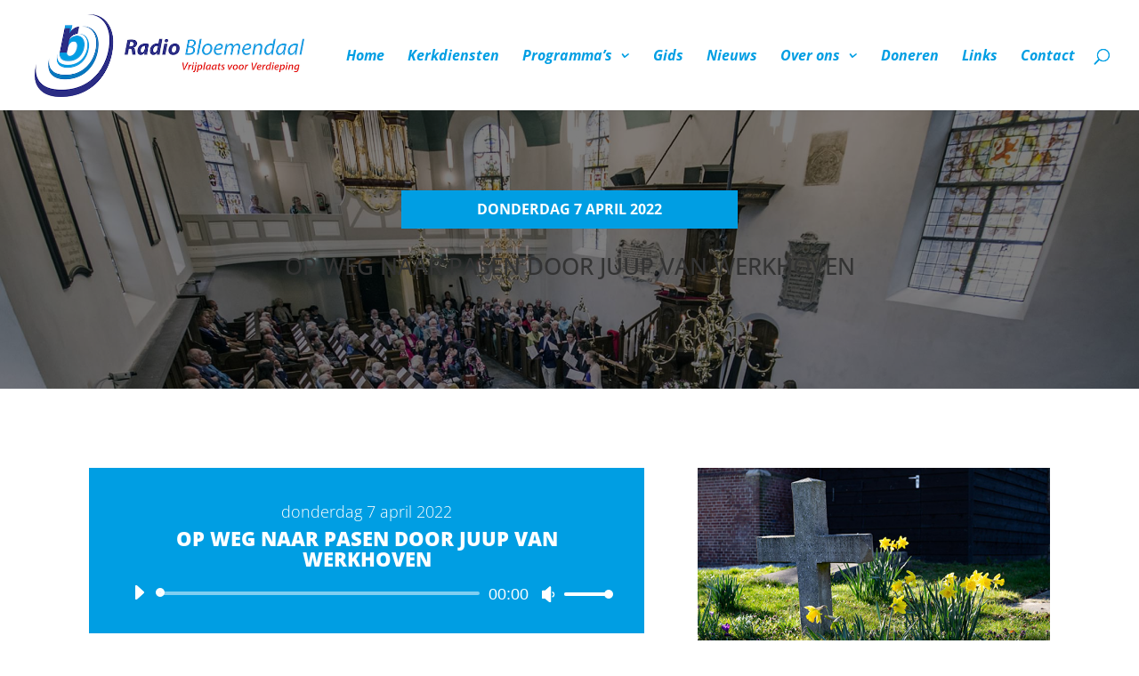

--- FILE ---
content_type: text/css
request_url: https://www.radiobloemendaal.nl/wp-content/et-cache/1939/et-core-unified-1939.min.css?ver=1766715057
body_size: 453
content:
.menu-cta{background-color:#088769;border:2px solid #088769;padding:0px!important;border-radius:25px;text-align:center}@media only screen and (min-width:981px){.menu-cta{height:42px;padding:12px!important}}.menu-cta a{color:white!important;font-style:normal!important;text-transform:uppercase!important}.et-fixed-header #top-menu .menu-cta a{color:#ffffff!important}.single .post{padding-bottom:0px}.et_pb_post{margin-bottom:0px}.et_pb_pagebuilder_layout.single.et_full_width_page:not(.et-tb-has-body) #main-content .et_pb_row{width:100%}.pa-blog-equal-height .pa-auto-height{height:auto!important}.pa-blog-equal-height .pa-auto-margin{margin-top:20px!important}.pa-audio-download .et_audio_container{position:relative}.pa-audio-download-button{position:absolute;right:-25px;bottom:125px;display:flex;justify-content:center;align-items:center}.pa-audio-download-button:before{content:"\e092";font-family:ETMODULES;color:#fff;font-size:18px;position:relative;left:-50px;font-weight:bold}#top-menu li li a{width:325px}.nav li ul{width:275px}.et_pb_blurb_position_left .et_pb_main_blurb_image{width:100px!important}.mollie_button{color:#FFFFFF;border-width:0px;border-radius:50px;font-size:16px;font-family:'Open Sans';font-weight:700;text-transform:uppercase;background-color:#088769;padding:10px 10px 10px 10px;margin-top:50px}